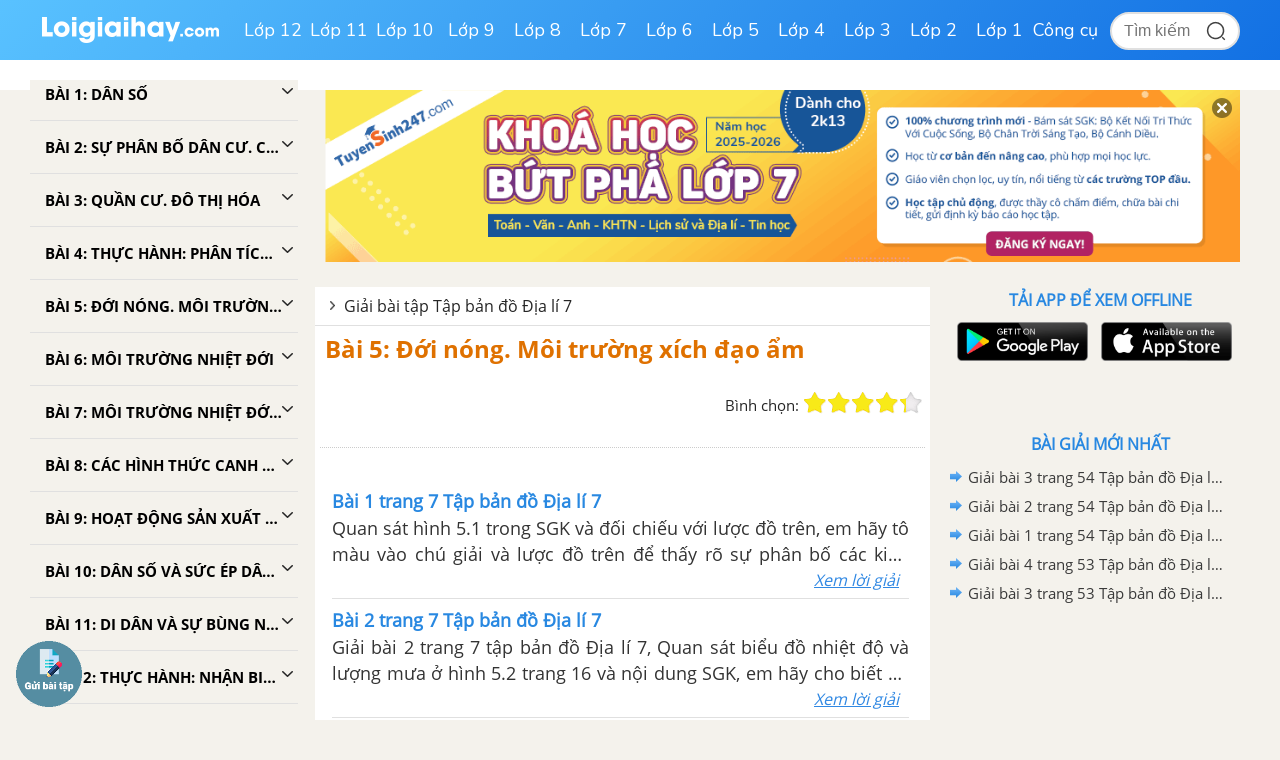

--- FILE ---
content_type: text/html; charset=utf-8
request_url: https://www.google.com/recaptcha/api2/aframe
body_size: 113
content:
<!DOCTYPE HTML><html><head><meta http-equiv="content-type" content="text/html; charset=UTF-8"></head><body><script nonce="lokoOKtkuZwnfIIcP_i6gw">/** Anti-fraud and anti-abuse applications only. See google.com/recaptcha */ try{var clients={'sodar':'https://pagead2.googlesyndication.com/pagead/sodar?'};window.addEventListener("message",function(a){try{if(a.source===window.parent){var b=JSON.parse(a.data);var c=clients[b['id']];if(c){var d=document.createElement('img');d.src=c+b['params']+'&rc='+(localStorage.getItem("rc::a")?sessionStorage.getItem("rc::b"):"");window.document.body.appendChild(d);sessionStorage.setItem("rc::e",parseInt(sessionStorage.getItem("rc::e")||0)+1);localStorage.setItem("rc::h",'1769792569894');}}}catch(b){}});window.parent.postMessage("_grecaptcha_ready", "*");}catch(b){}</script></body></html>